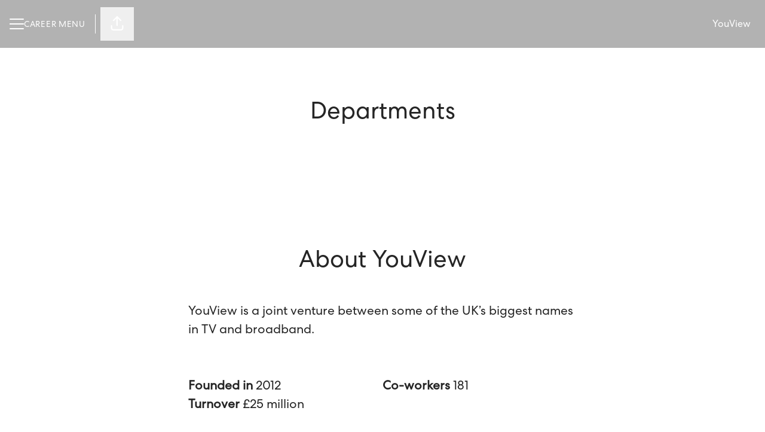

--- FILE ---
content_type: text/css
request_url: https://fonts.teamtailor-cdn.com/teamtailor-production/youview/custom-fonts.css
body_size: -48
content:
          @font-face {
            font-family: "CentraNo2-Book";
            src: url("CentraNo2-Book.woff") format("woff");
            font-display: swap;
            font-style: normal;
            font-weight: normal;
            font-variant: normal;
          }
